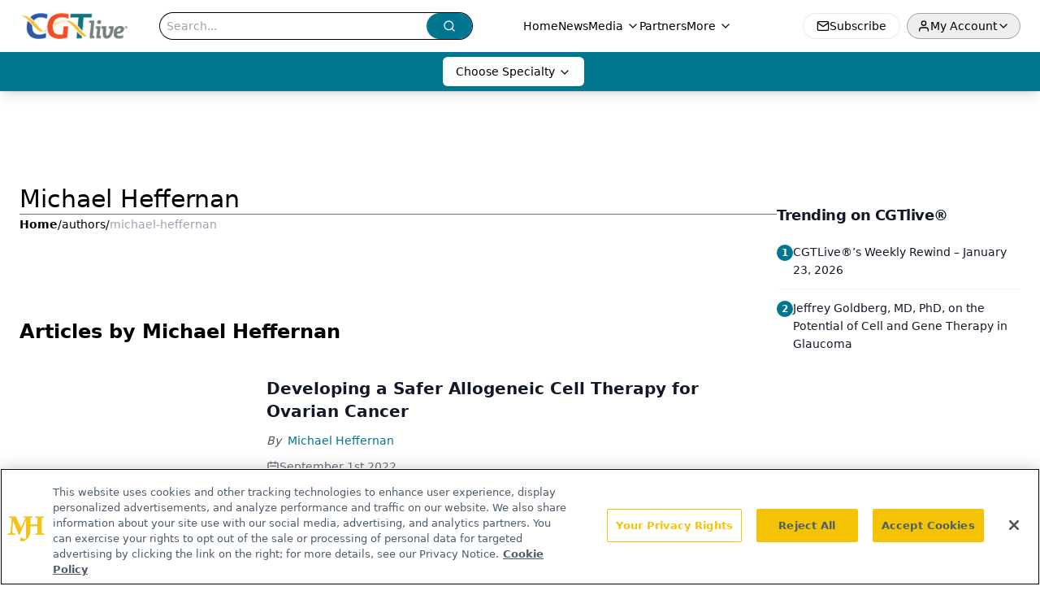

--- FILE ---
content_type: text/html; charset=utf-8
request_url: https://www.google.com/recaptcha/api2/aframe
body_size: 182
content:
<!DOCTYPE HTML><html><head><meta http-equiv="content-type" content="text/html; charset=UTF-8"></head><body><script nonce="inIR3wg3drm2EYO5pv9azA">/** Anti-fraud and anti-abuse applications only. See google.com/recaptcha */ try{var clients={'sodar':'https://pagead2.googlesyndication.com/pagead/sodar?'};window.addEventListener("message",function(a){try{if(a.source===window.parent){var b=JSON.parse(a.data);var c=clients[b['id']];if(c){var d=document.createElement('img');d.src=c+b['params']+'&rc='+(localStorage.getItem("rc::a")?sessionStorage.getItem("rc::b"):"");window.document.body.appendChild(d);sessionStorage.setItem("rc::e",parseInt(sessionStorage.getItem("rc::e")||0)+1);localStorage.setItem("rc::h",'1769485737540');}}}catch(b){}});window.parent.postMessage("_grecaptcha_ready", "*");}catch(b){}</script></body></html>

--- FILE ---
content_type: application/javascript
request_url: https://api.lightboxcdn.com/z9gd/44204/www.cgtlive.com/jsonp/z?cb=1769485722983&dre=l&callback=jQuery112403940476902643191_1769485722962&_=1769485722963
body_size: 1212
content:
jQuery112403940476902643191_1769485722962({"success":true,"response":"[base64].[base64].ImTCsahwVjc1Pp7SZmIQUr61oZRvW0K67O5kBSiQKt5FkyseGGO3N1uwACqMUjxDAAAIjBQUUtraVeSYsznndBXhJXizs.DYnCKJOW.uQF6gxQMkvXcR3VAWZgUZHo.uJBLTWKFWPEBTwhGIL13PsvVwEcx15AwIJvGcjBAABfVMIBiMAYDEKVXnlKUUKAA_","dre":"l"});